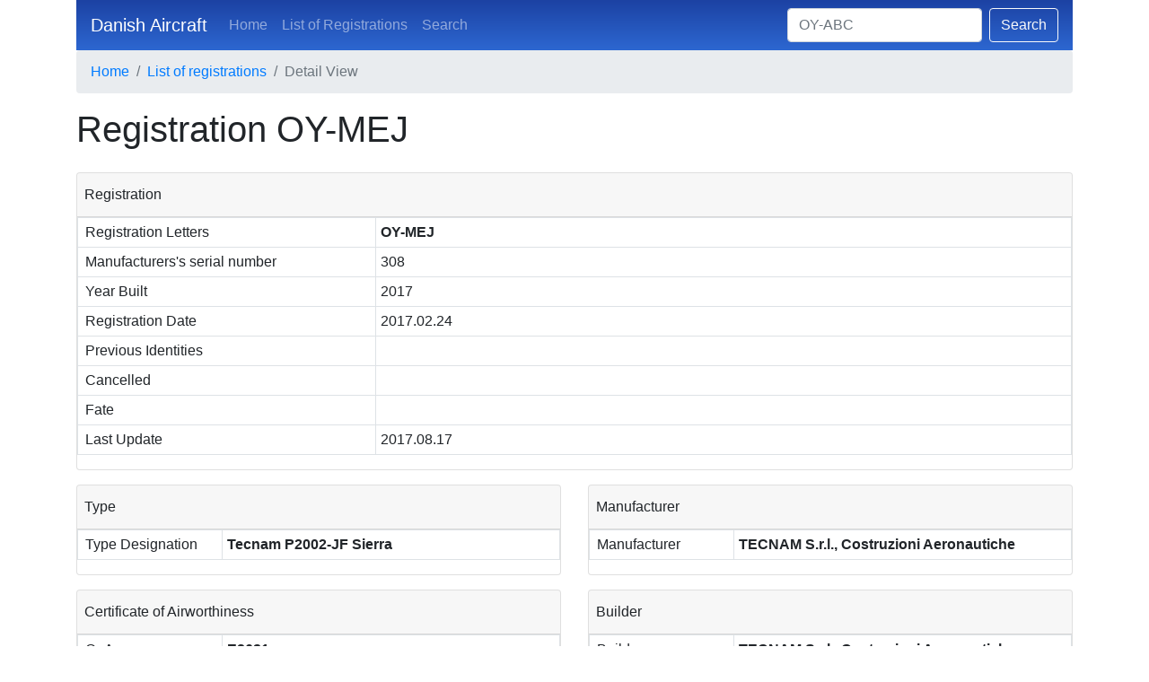

--- FILE ---
content_type: text/html; charset=UTF-8
request_url: https://www.danishaircraft.dk/show/OY-MEJ
body_size: 1933
content:

<!DOCTYPE html>
<html lang="en">
<head>
    <meta charset="utf-8">
    <meta name="viewport" content="width=device-width, initial-scale=1, shrink-to-fit=no">
    <meta name="description" content="Aircraft Registration OY-MEJ, Registration Date: 2017.02.24, Type Designation: Tecnam P2002-JF Sierra, Manufacturer: TECNAM S.r.l., Costruzioni Aeronautiche">
    <title>OY-MEJ - Danish Historical Aircraft Registration Database</title>
    <link rel="shortcut icon" href="/favicon.ico" type="image/x-icon">
    <link rel="icon" href="/favicon.ico" type="image/x-icon">
    <link rel="stylesheet" href="/css/bootstrap.min.css"  crossorigin="anonymous">
    <link rel="canonical" href="https://www.danishaircraft.dk/show/OY-MEJ"></head>
<style>
body {
  min-height: 100%;
}
div.card.dk table tr td:first-child, div.card.dk div.card-header {
  padding-left: 0.5rem;
}
</style>
<body>
<div class="container">
    <nav class="navbar navbar-expand-md navbar-dark bg-faded" style="background-color:#1C42A3;background: linear-gradient(#1C42A3, #2d67d1);">
      <button class="navbar-toggler navbar-toggler-right" type="button" data-toggle="collapse" data-target="#navbarSupportedContent" aria-controls="navbarSupportedContent" aria-expanded="false" aria-label="Toggle navigation">
        <span class="navbar-toggler-icon"></span>
      </button>
      <a class="navbar-brand" href="/">Danish Aircraft</a>

      <div class="collapse navbar-collapse" id="navbarSupportedContent">
        <ul class="navbar-nav mr-auto">
          <li class="nav-item">
            <a class="nav-link" href="/">Home</a>
          </li>
          <li class="nav-item">
            <a class="nav-link" href="/list">List of Registrations</a>
          </li>
          <li class="nav-item">
            <a class="nav-link" href="/search">Search</a>
          </li>
        </ul>
        <form class="form-inline" method="GET" action="/search">
          <input type="hidden" value="search" name="action">
          <input class="form-control mr-2" type="text" name="sv00" placeholder="OY-ABC">
          <button class="btn btn-outline-light my-2 my-sm-0" role="button" type="submit">Search</button>
        </form>
      </div>
    </nav>
</div>    <div class="container">
        <ol class="breadcrumb">
            <li class="breadcrumb-item"><a href="/">Home</a></li>
                            <li class="breadcrumb-item"><a href="/list">List of registrations</a></li>
                        <li class="breadcrumb-item active">Detail View</li>
        </ol>
        <div class="row">
    
        <div class="col-12 mb-3">
        <h1>Registration OY-MEJ</h1>
    </div>
    <div class="col-12 mb-3">
        <div class="card dk">
            <div class="card-header">Registration</div>
                <table class='table table-sm table-hover table-bordered'><tr><td width='30%'>Registration Letters </td><td><strong>OY-MEJ</strong></td></tr><tr><td>Manufacturers's serial number</td><td>308</td></tr><tr><td>Year Built</td><td>2017</td></tr><tr><td>Registration Date</td><td>2017.02.24</td></tr><tr><td>Previous Identities</td><td></td></tr><tr><td>Cancelled </td><td></td></tr><tr><td>Fate</td><td></td></tr><tr><td>Last Update</td><td>2017.08.17</td></tr></table></div></div><div class="col-md-6 mb-3">
        <div class="card dk">
            <div class="card-header">Type</div><table class='table table-sm table-hover table-bordered'><tr><td width='30%'>Type Designation</td><td><strong>Tecnam P2002-JF Sierra</strong></td></tr></table></div></div><div class="col-md-6 mb-3">
        <div class="card dk">
            <div class="card-header">Manufacturer</div><table class='table table-sm table-hover table-bordered'><tr><td width='30%'>Manufacturer</td><td><strong>TECNAM S.r.l., Costruzioni Aeronautiche</strong></td></tr></table></div></div>        <a name="coa"></a>
        <div class="col-md-6 mb-3">
            <div class="card dk">
                <div class="card-header">Certificate of Airworthiness</div>
                    <table class='table table-sm table-hover table-bordered'><tr><td width='30%'>CoA</td><td><strong>E2631</strong></td></tr><tr><td>Issued</td><td>2017.02.24</td></tr></table></div></div><div class="col-md-6 mb-3">
        <div class="card dk">
            <div class="card-header">Builder</div><table class='table table-sm table-hover table-bordered'><tr><td width='30%'>Builder</td><td><strong>TECNAM S.r.l., Costruzioni Aeronautiche</strong></td></tr><tr><td>Place</td><td>Napoli, Italy</td></tr></table></div></div>        <a name="owner"></a>
            <div class="col-12 mb-3">
                <div class="card dk">
                    <div class="card-header">Owner</div>
        <table class='table table-sm table-hover table-bordered'><tr><td width='30%'>COR</td><td><strong>  17665</strong></td></tr><tr><td>Issued</td><td>2017.02.24</td></tr><tr><td>Cancelled</td><td></td></tr><tr><td>Owner</td><td>Greybird Fleet <a href='/content/abs'  data-toggle='tooltip' data-placement='top' title='Anpartsselskab - Private limited company' class=ttip>ApS</a></td></tr><tr><td>Town</td><td>Randers</td></tr><tr><td>User</td><td></td></tr></table></div></div>    </div>
</div>

<div class="container text-center">
<p>&copy; 2018 Lars Finken &amp; <a href="https://www.hanno-fellmann.de">Hanno Fellmann</a></p> <p><a href="/content/imprint" class=index>Imprint / Disclaimer</a></p>
</div>

<script src="/js/jquery-3.3.1.slim.min.js" integrity="sha384-q8i/X+965DzO0rT7abK41JStQIAqVgRVzpbzo5smXKp4YfRvH+8abtTE1Pi6jizo" crossorigin="anonymous"></script>
<script src="/js/popper-1.14.3.min.js" integrity="sha384-ZMP7rVo3mIykV+2+9J3UJ46jBk0WLaUAdn689aCwoqbBJiSnjAK/l8WvCWPIPm49" crossorigin="anonymous"></script>
<script src="/js/bootstrap-4.1.2.min.js" integrity="sha384-o+RDsa0aLu++PJvFqy8fFScvbHFLtbvScb8AjopnFD+iEQ7wo/CG0xlczd+2O/em" crossorigin="anonymous"></script>

<script type="text/javascript" src="/js/spamspan.js"></script>
<script>
$(function () {
  $('[data-toggle="tooltip"]').tooltip()
})
</script>
</body>
</html>